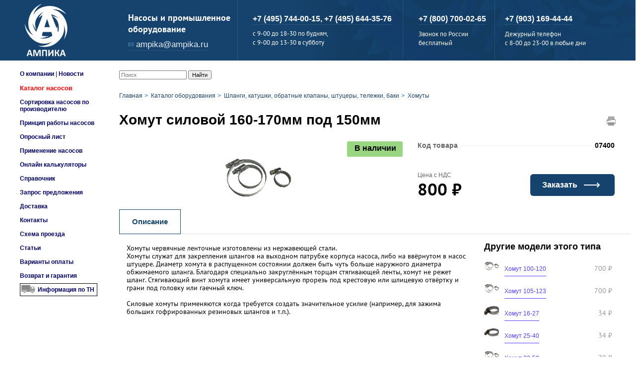

--- FILE ---
content_type: text/html; charset=UTF-8
request_url: https://www.ampika.ru/oborudovanie.html?id=15575
body_size: 9147
content:
<!DOCTYPE HTML PUBLIC "-//W3C//DTD HTML 4.01 Transitional//EN" "http://www.w3.org/TR/html4/loose.dtd">
<html xmlns="http://www.w3.org/TR/REC-html40">
<meta name="viewport" content="width=device-width, initial-scale=1, maximum-scale=1, user-scalable=no">
<head>
    <title>Хомуты: Хомут силовой 160-170мм под 150мм. Код товара: 07400</title>
    <meta name="description" content="Каталог насосов: Шланги, катушки, обратные клапаны, штуцеры, тележки, баки, Хомуты: Хомут силовой 160-170мм под 150мм">
    <meta name="keywords" content="Насосы, насосное оборудование, насосы от производителя, мотопомпы, станции управления, счетчики жидкости, пистолеты раздаточные, Хомут силовой 160-170мм под 150мм, Хомуты, Шланги, катушки, обратные клапаны, штуцеры, тележки, баки">
    <meta http-equiv="Content-Type" content="text/html; charset=utf-8">
        <meta name="yandex-verification" content="5244126001c1e10f" />
        <link rel="icon" href="/favicon.ico" type="image/x-icon">
	<link rel="icon" href="/favicon.svg" type="image/svg+xml">

    <script src="/script/jquery-1.12.4.min.js"></script>
    <link rel="stylesheet" href="/style/swiper.css">
    <script src="/script/swiper.min.js"></script>
     <link rel="canonical" href="https://www.ampika.ru/oborudovanie.html?id=15575">    
    	
	
	
    
    

    <!--<script defer src="/script/jquery.min.js" type="text/javascript"></script>-->
    

    <script defer src="/script/jquery.magnific-popup.js" type="text/javascript"></script>
    <script defer src="/script/scroll.js" type="text/javascript"></script>


    
    
    
    <link rel="stylesheet" href="/style/header.css" type="text/css">
    <link rel='stylesheet' href='/sphider/templates/Pure/userstyle.css' type='text/css'>     <link rel='stylesheet' href='/style/breadcrumbs.css' type='text/css'>     <script type="text/javascript" src="/script/collapse.js"></script>

	


<!-- Yandex.Metrika counter -->
<script type="text/javascript" >
   (function(m,e,t,r,i,k,a){m[i]=m[i]||function(){(m[i].a=m[i].a||[]).push(arguments)};
   m[i].l=1*new Date();
   for (var j = 0; j < document.scripts.length; j++) {if (document.scripts[j].src === r) { return; }}
   k=e.createElement(t),a=e.getElementsByTagName(t)[0],k.async=1,k.src=r,a.parentNode.insertBefore(k,a)})
   (window, document, "script", "https://mc.yandex.ru/metrika/tag.js", "ym");

   ym(1176394, "init", {
        clickmap:true,
        trackLinks:true,
        accurateTrackBounce:true,
        webvisor:true
   });
</script>
<noscript><div><img src="https://mc.yandex.ru/watch/1176394" style="position:absolute; left:-9999px;" alt="" /></div></noscript>
<!-- /Yandex.Metrika counter -->



</head>
<body>
	
	
<script src="//code.jivo.ru/widget/ab6Xzc8dPW" async></script>



<a name="top"></a>
<header>
    <div class="container">
        <div class="row">
            <nav class="navbar menu">
                <div class="navbar-header" id="navbar-header">
                    <div class="prenavbar">
                        <a class="navbar-brand" href="/">
                            <img src="/ikonki/logo.svg" alt="Ampika" width="105">
                        </a>
                    </div>
                    <div class="for-mobile1">
                        <a class="phone" href="tel:88007000265">8-800-7-000-265</a>
                        <span>Звонок по России бесплатный</span>
                        <span></span>
                        <p>
                            <a class="phone" href="tel:+74957440015">+7 (495) 744-00-15, </a><br>
                            <a class="phone" href="tel:+74956443576">+7 (495) 644-35-76</a>
                        </p>
                        <span>Дежурный телефон<br><a class="phone" href="tel:+79031694444"> +7 (903) 169-44-44</a></span>
                    </div>
                    <div class="for-mobile2">
                        <button type="button" class="navbar-toggle collapsed" data-toggle="collapse" data-target="#bs-example-navbar-collapse-1" aria-expanded="false">
                            <span class="icon-bar"></span>
                            <span class="icon-bar"></span>
                            <span class="icon-bar"></span>
                        </button>
                    </div>
                </div>
                <div class="collapse navbar-collapse menu-link" id="bs-example-navbar-collapse-1">
                    <ul class="nav navbar-nav main-nav">
                        <li class="mail">
                            <p>Насосы и промышленное<br>оборудование</p>
                            <a href="mailto:ampika@ampika.ru">ampika@ampika.ru</a>
                        </li>
                        <li class="feedback">
                            <p>
                                <a class="phone" href="tel:+74957440015">+7 (495) 744-00-15, </a>
                                <a class="phone" href="tel:+74956443576">+7 (495) 644-35-76</a>
                            </p>
                            <span>c 9-00 до 18-30 по будням,<br>с 9-00 до 13-30 в субботу</span>
                            <!--                            <span>-->
                            <!--                              <a href="#" data-toggle="modal" data-target="#modal-1">-->
                            <!--                                <p>заказать<br>звонок</p>-->
                            <!--                              </a>-->
                            <!--                            </span>-->
                        </li>
                        <li class="free-call">
                            <a class="phone" href="tel:88007000265">+7 (800) 700-02-65</a>
                            <span>Звонок по России<br>бесплатный</span>
                        </li>
                        <li class="duty-tel">
                            <a class="phone" href="tel:+79031694444"> +7 (903) 169-44-44</a>
                            <span>Дежурный телефон<br>c 8-00 до 23-00 в любые дни</span>
                        </li>
                    </ul>
                    </ul>
                </div>
            </nav>
        </div>
    </div>
</header>
<div align="center">
    <table width="1200" height="100%" style="margin-top: 20px" border="0" cellpadding="0" cellspacing="0"  id="main_table">
        <tr></tr>
        <tr height="*">
            <td align="left" valign="top" width="200px" height="*"  id="menu">
                
                <table width=200 cellpadding=0 cellspacing=0 border=0  id="menu">
                    <tr>
                        <td align=left valign=top width=160>
                            <a href="/o-kompanii/" class="topmenu">О компании</a> | <a href="/news5.html" class="topmenu">Новости</a>
<br>
<br><a href="/oborudovanie.html" class="topmenu" style="color: red; font-size: 13px">Каталог насосов</a>
<br>
<br><a href="/proizvoditeli-nasosov/" class="topmenu">Сортировка насосов по производителю</a>
<br>
<br><a href="/Princip_raboty.html" class="topmenu">Принцип работы насосов</a>
<br>
<br><a href="/form2.html" class="topmenu">Опросный лист</a>
<br>
<br><a href="/primenenie-nasosov/" class="topmenu">Применение насосов</a>
<br>
<br><a href="/online-kalkulyatory-dlya-nasosov/" class="topmenu">Онлайн калькуляторы</a>
<br>
<br><a href="/spravochnik-po-nasosam/" class="topmenu">Справочник</a>
<br>
<br><a href="/form.html" class="topmenu">Запрос предложения</a>
<br>
<br><a href="/o-kompanii/dostavka/" class="topmenu">Доставка</a>
<br>
<br><a href="/kontakty/" class="topmenu">Контакты</a> <br>
<br><a href="/shema_proezda.html" class="topmenu">Схема проезда</a>
<br>
<br><a href="/sovety-po-vyboru-nasosov/" class="topmenu">Статьи</a>
<br><br><a href="/o-kompanii/oplata/" class="topmenu">Варианты оплаты</a>
<br>
<br><a href="/o-kompanii/vozvrat-i-garantiya/" class="topmenu">Возврат и гарантия</a>
<br>
<br>
<a href="/nakl_dostavka.php" class="topmenu" style="background-image: url(/title/car.png);background-repeat: no-repeat;padding: 5px;padding-left: 35px;border: 1px solid black;">Информация по ТН</a>
<br>
<br>
                        </td>
                    </tr>
                </table>
                <!---->
                                <!---->
                <p>&nbsp;</p>
            </td>
            <td align="left" valign="top" height="*"> 		                <nav class="navbar navbar-light bg-light">
                    <form class="form-inline" id="search_form" action="/srch.php" method="get">
                        <input class="form-control" type="search" placeholder="Поиск" aria-label="Search" name="query_t" id="query_t">
                        <button class="btn btn-outline-success my-2 my-sm-0 sbmt" id="t_search" type="submit">Найти</button>
                    </form>
                </nav>

                <script type="application/javascript">
                    $(document).ready(function () {
                        $('#t_search').click(function () {
                            let searchText = $('#query_t');
                            searchText.val($.trim(searchText.val()));
                            if (searchText.val() == '') {
                                // подсвечиваем незаполненные поля и форму не отправляем, если есть незаполненные поля
                                return false
                            } else {
                                // Все хорошо, все заполнено, отправляем форму
                                form.submit();
                            }
                        });
                    })
                </script>
<div><img id="scrollup" src="/image/scrollpump.png"></div><div class="breadcrumb-block"><ul class="breadcrumb" itemscope itemtype="http://schema.org/BreadcrumbList"><li itemprop="itemListElement" itemscope itemtype="http://schema.org/ListItem"><a itemprop="item" href="/"><span itemprop="name">Главная</span></a><meta itemprop="position" content="1"></li><li itemprop="itemListElement" itemscope itemtype="http://schema.org/ListItem"><a itemprop="item" href="oborudovanie.html"><span itemprop="name">Каталог оборудования</span></a><meta itemprop="position" content="2"></li><li itemprop="itemListElement" itemscope itemtype="http://schema.org/ListItem"><a itemprop="item" href="/oborudovanie.html?razdel=70"><span itemprop="name">Шланги, катушки, обратные клапаны, штуцеры, тележки, баки</span></a><meta itemprop="position" content="3"></li><li itemprop="itemListElement" itemscope itemtype="http://schema.org/ListItem"><a itemprop="item" href="/oborudovanie.html?razdel=70&type=538"><span itemprop="name">Хомуты</span></a><meta itemprop="position" content="4"></li></ul></div><div id="card-product" itemscope="" itemtype="http://schema.org/Product">
    <didx class="index" style="display: block">
        <section class="card-product">
            <a class="icon-print" href="" onclick="window.print();" style="float: right"><img src="/ikonki/print.png" alt="Распечатать" title="Распечатать"></a>
            <h1 itemprop="name">Хомут силовой 160-170мм под 150мм</h1>
            <div class="row" id="row-block-flex" style="display: flex;">
                <div class="block" style="width: 54%;display: flex;align-items: center;position:relative;" id="image_product_block">
                                            <span class="status in">В наличии</span>
                                        <div class="gallery" id="gallery">
                                                                            <img class="product-image" src="/images/20081217160723.gif" hspace=20 alt="Хомуты" title="Хомуты" itemprop="image">
                            <br>
                                            </div>
                </div>
                <div class="block" id="character-block" style="width: 40%;">
                    <div class="charact">
                        <div class="brand-card-info">
                            <!--Добавил Кам 23.12.20-->
                            
                                                                                                                                                <div class="brand-option">
                                    <div class="type">Код товара</div>
                                    <div class="option" itemprop="sku"  style="font-weight: bold"><p>07400</p></div>
                                    <div></div>
                                </div>
                                                    </div>

                        
                        
                        
                        
                        
                        
                        
                        
                        
						
													<div class="price-block" itemprop="offers" itemscope itemtype="http://schema.org/Offer">
												
						
                            <p>Цена с НДС</p>
                                                            <p class="price"><span itemprop="price">800</span> &#8381;</p>
								<span style="display: none" itemprop="priceCurrency" content="RUB"></span>
								<link style="display: none" itemprop="availability" href="http://schema.org/InStock" />								
                            
                        </div>
                        <a href="/form.html?prodid=15575" onclick="yaCounter1176394.reachGoal('orderclick'); ga('send', 'pageview', '/virtual/orderclick');" class="btn-order">Заказать</a>
                    </div>

                    <!--Добавил Кам 23.12.20-->
                    
                </div>
            </div>
        </section>
    </didx>

    <section class="inform">
        <div class="row">
            <div class="block" style="width: 100%">
                <div class="tab-content">
                    <section class="tabs">
                        <input  id="tab1" type="radio" name="tabs" checked>
                        <label for="tab1" style="border: 1px solid;">Описание</label>

                        
                        
                        
                        
                        
                        <section id="content1">
                            <div class="block" style="width: 67%" id="description">
                                <div class="row">
                                    <div class="description">
                                        <didx class="index">
                                            <span itemprop="description">Хомуты червячные ленточные изготовлены из нержавеющей стали.
<br>Хомуты служат для закрепления шлангов на выходном патрубке корпуса насоса, либо на ввёрнутом в насос штуцере. Диаметр хомута в распущенном состоянии должен быть чуть больше наружного диаметра обжимаемого шланга. Благодаря специально закруглённым торцам стягивающей ленты, хомут не режет шланг. Стягивающий винт хомута имеет универсальную прорезь под крестовую или шлицевую отвёртку и грани под головку или гаечный ключ.
<br>
<br>Силовые хомуты применяются когда требуется создать значительное усилие (например, для зажима больших гофрированных резиновых шлангов и т.п.).</span>
                                                                                    </didx>
                                    </div>
                                </div>
                            </div>
                        </section>

                        <section id="content2">
                            <div class="block" style="width: 67%" id="description">
                                <div class="row">
                                                                    </div>
                            </div>
                        </section>

                        <section id="content3">
                            <div class="block" style="width: 67%" id="description">
                                <div class="row">
                                    <div class="description">
                                                                            </div>
                                </div>
                            </div>
                        </section>

                        <section id="content4">
                            <div class="block" style="width: 67%" id="description">
                                <div class="row">
                                                                    </div>
                            </div>
                        </section>

                        <section id="content5">
                            <div class="block" style="width: 67%" id="description">
                                <div class="row">
                                    <div class="description">
                                        <div class="row">
                                                                                    </div>
                                    </div>
                                </div>
                            </div>
                        </section>

                        <section id="content6">
                            <div class="block" style="width: 67%" id="description">
                                <div class="row">
                                    <div class="description">
                                        <div class="row">
                                            <div class='product-files'>
                                                <div class="docs_wrap">
                                                    <div class="docs_list">
                                                                                                            </div>
                                                </div>
                                            </div>
                                        </div>
                                    </div>
                                </div>
                            </div>
                        </section>

                        <div class="block others-wrap" id="others-wrap" style="width: 25%">
                                                            <div class="others s-hidden">
                                    <h2>Другие модели этого типа</h2>
                                                                                                                                                            <div class="product" id="other-products">
                                            <div class="prod-inf">
                                                <a href="/oborudovanie.html?id=9557">
                                                    <div class="img-box">
                                                                                                                    <img src="/images/20081217160723.gif">
                                                                                                            </div>
                                                    <p title="Хомут 100-120">Хомут 100-120</p>
                                                </a>
                                                                                                    <span class="rub">700 &#8381;</span>
                                                                                            </div>
                                        </div>
                                                                                                                                                            <div class="product" id="other-products">
                                            <div class="prod-inf">
                                                <a href="/oborudovanie.html?id=9556">
                                                    <div class="img-box">
                                                                                                                    <img src="/images/20081217160723.gif">
                                                                                                            </div>
                                                    <p title="Хомут 105-123">Хомут 105-123</p>
                                                </a>
                                                                                                    <span class="rub">700 &#8381;</span>
                                                                                            </div>
                                        </div>
                                                                                                                                                            <div class="product" id="other-products">
                                            <div class="prod-inf">
                                                <a href="/oborudovanie.html?id=14424">
                                                    <div class="img-box">
                                                                                                                    <img src="/images/ampika_14424.jpg">
                                                                                                            </div>
                                                    <p title="Хомут 16-27">Хомут 16-27</p>
                                                </a>
                                                                                                    <span class="rub">34 &#8381;</span>
                                                                                            </div>
                                        </div>
                                                                                                                                                            <div class="product" id="other-products">
                                            <div class="prod-inf">
                                                <a href="/oborudovanie.html?id=5971">
                                                    <div class="img-box">
                                                                                                                    <img src="/images/ampika_5971.jpg">
                                                                                                            </div>
                                                    <p title="Хомут 25-40">Хомут 25-40</p>
                                                </a>
                                                                                                    <span class="rub">34 &#8381;</span>
                                                                                            </div>
                                        </div>
                                                                                                                                                            <div class="product" id="other-products">
                                            <div class="prod-inf">
                                                <a href="/oborudovanie.html?id=9551">
                                                    <div class="img-box">
                                                                                                                    <img src="/images/20081217160723.gif">
                                                                                                            </div>
                                                    <p title="Хомут 32-50">Хомут 32-50</p>
                                                </a>
                                                                                                    <span class="rub">79 &#8381;</span>
                                                                                            </div>
                                        </div>
                                                                                                                                                            <div class="product" id="other-products">
                                            <div class="prod-inf">
                                                <a href="/oborudovanie.html?id=9553">
                                                    <div class="img-box">
                                                                                                                    <img src="/images/20081217160723.gif">
                                                                                                            </div>
                                                    <p title="Хомут 50-70">Хомут 50-70</p>
                                                </a>
                                                                                                    <span class="rub">200 &#8381;</span>
                                                                                            </div>
                                        </div>
                                                                                                                                                            <div class="product" id="other-products">
                                            <div class="prod-inf">
                                                <a href="/oborudovanie.html?id=9554">
                                                    <div class="img-box">
                                                                                                                    <img src="/images/ampika_9554.jpg">
                                                                                                            </div>
                                                    <p title="Хомут 70-90">Хомут 70-90</p>
                                                </a>
                                                                                                    <span class="rub">400 &#8381;</span>
                                                                                            </div>
                                        </div>
                                                                                                                                                            <div class="product" id="other-products">
                                            <div class="prod-inf">
                                                <a href="/oborudovanie.html?id=9555">
                                                    <div class="img-box">
                                                                                                                    <img src="/images/20081217160723.gif">
                                                                                                            </div>
                                                    <p title="Хомут 80-100">Хомут 80-100</p>
                                                </a>
                                                                                                    <span class="rub">600 &#8381;</span>
                                                                                            </div>
                                        </div>
                                                                                                                                                            <div class="product" id="other-products">
                                            <div class="prod-inf">
                                                <a href="/oborudovanie.html?id=15319">
                                                    <div class="img-box">
                                                                                                                    <img src="/images/ampika_15319.jpg">
                                                                                                            </div>
                                                    <p title="Хомут силовой 113-121мм под 100мм">Хомут силовой 113-121мм под 100мм</p>
                                                </a>
                                                                                                    <span class="rub">500 &#8381;</span>
                                                                                            </div>
                                        </div>
                                                                                                                                                            <div class="product" id="other-products">
                                            <div class="prod-inf">
                                                <a href="/oborudovanie.html?id=15320">
                                                    <div class="img-box">
                                                                                                                    <img src="/images/ampika_15320.jpg">
                                                                                                            </div>
                                                    <p title="Хомут силовой 120-130мм">Хомут силовой 120-130мм</p>
                                                </a>
                                                                                                    <span class="rub">500 &#8381;</span>
                                                                                            </div>
                                        </div>
                                                                                                                                                            <div class="product" id="other-products">
                                            <div class="prod-inf">
                                                <a href="/oborudovanie.html?id=19295">
                                                    <div class="img-box">
                                                                                                                    <img src="/images/ampika_19295.jpg">
                                                                                                            </div>
                                                    <p title="Хомут силовой 32-35 мм">Хомут силовой 32-35 мм</p>
                                                </a>
                                                                                                    <span class="rub">200 &#8381;</span>
                                                                                            </div>
                                        </div>
                                                                                                                                                            <div class="product" id="other-products">
                                            <div class="prod-inf">
                                                <a href="/oborudovanie.html?id=19296">
                                                    <div class="img-box">
                                                                                                                    <img src="/images/20081217160723.gif">
                                                                                                            </div>
                                                    <p title="Хомут силовой 36-39 мм">Хомут силовой 36-39 мм</p>
                                                </a>
                                                                                                    <span class="rub">200 &#8381;</span>
                                                                                            </div>
                                        </div>
                                                                                                                                                            <div class="product" id="other-products">
                                            <div class="prod-inf">
                                                <a href="/oborudovanie.html?id=15316">
                                                    <div class="img-box">
                                                                                                                    <img src="/images/ampika_15316.jpg">
                                                                                                            </div>
                                                    <p title="Хомут силовой 60-63мм под 50мм">Хомут силовой 60-63мм под 50мм</p>
                                                </a>
                                                                                                    <span class="rub">300 &#8381;</span>
                                                                                            </div>
                                        </div>
                                                                                                                                                            <div class="product" id="other-products">
                                            <div class="prod-inf">
                                                <a href="/oborudovanie.html?id=15574">
                                                    <div class="img-box">
                                                                                                                    <img src="/images/20081217160723.gif">
                                                                                                            </div>
                                                    <p title="Хомут силовой 68-73мм">Хомут силовой 68-73мм</p>
                                                </a>
                                                                                                    <span class="rub">300 &#8381;</span>
                                                                                            </div>
                                        </div>
                                                                                                                                                            <div class="product" id="other-products">
                                            <div class="prod-inf">
                                                <a href="/oborudovanie.html?id=15590">
                                                    <div class="img-box">
                                                                                                                    <img src="/images/20081217160723.gif">
                                                                                                            </div>
                                                    <p title="Хомут силовой 74-79мм под 65мм">Хомут силовой 74-79мм под 65мм</p>
                                                </a>
                                                                                                    <span class="rub">300 &#8381;</span>
                                                                                            </div>
                                        </div>
                                                                                                                                                            <div class="product" id="other-products">
                                            <div class="prod-inf">
                                                <a href="/oborudovanie.html?id=15591">
                                                    <div class="img-box">
                                                                                                                    <img src="/images/20081217160723.gif">
                                                                                                            </div>
                                                    <p title="Хомут силовой 80-85мм">Хомут силовой 80-85мм</p>
                                                </a>
                                                                                                    <span class="rub">300 &#8381;</span>
                                                                                            </div>
                                        </div>
                                                                                                                                                            <div class="product" id="other-products">
                                            <div class="prod-inf">
                                                <a href="/oborudovanie.html?id=15317">
                                                    <div class="img-box">
                                                                                                                    <img src="/images/ampika_15317.jpg">
                                                                                                            </div>
                                                    <p title="Хомут силовой 85-95мм под 75мм">Хомут силовой 85-95мм под 75мм</p>
                                                </a>
                                                                                                    <span class="rub">300 &#8381;</span>
                                                                                            </div>
                                        </div>
                                                                                                                                                            <div class="product" id="other-products">
                                            <div class="prod-inf">
                                                <a href="/oborudovanie.html?id=15318">
                                                    <div class="img-box">
                                                                                                                    <img src="/images/ampika_15318.jpg">
                                                                                                            </div>
                                                    <p title="Хомут силовой 95-105мм">Хомут силовой 95-105мм</p>
                                                </a>
                                                                                                    <span class="rub">400 &#8381;</span>
                                                                                            </div>
                                        </div>
                                                                        <button type="button" class='btn btn-primary btn-block more-pumps'></button>
                                </div>
                                                    </div>
                    </section>
                </div>
            </div>
        </div>
    </section>
</div>
<br><br><div id="div_print_footer" width="100%" style="display: none; width: 1040px;"><hr><b><p  style="text-align: center;">© ООО "Насосы Ампика",  Телефон: +7 (495) 744-00-15, +7 (495) 644-35-76 Адрес: г. Москва, 3-я Институтская ул., д.15 www.ampika.ru e-mail: ampika@ampika.ru</b></p></div>


<script type="text/javascript">
    $(document).ready(function () {
        var lineTable = 10;
        var size_table = $(".product").size();
        showTable = "Показать еще";
        $(".product:not(:lt("+lineTable+"))").hide("slow");
        if (size_table <= 10) {
            $(".more-pumps").hide();
        } else {
            $(".more-pumps").html( showTable );
        }
        $('.more-pumps').click(function () {
            if (lineTable + 10 < size_table) {
                lineTable = lineTable + 10;
            } else {
                lineTable = size_table;
                $(".more-pumps").css('display', 'none');
            }
            $('.product:lt('+lineTable+')').show("slow");
        });
    });
</script>

<style type="text/css">
    /* Начало Афанасьев Михаил 2025-12-04 */
    .swiper-wrapper.slider {
        flex-wrap: wrap !important;
		justify-content: center;
    }

    .swiper-slide {
        
    }

    #card-product .gallery img.product-image.slider {
        max-height: 60px;
        max-width: 60px;
    }

    /* Конец Афанасьев Михаил 2025-12-04 */
</style>
		<table>
		</td><td align=left valign=top width=20 height=20><img src="/title/empty.gif" width=20 height=20 hspace=0 vspace=0 border=0><br></td>
		</tr></table>
		<br><br>
	</td>
</tr>
</table>
<footer style="width: 100%; background: #04436e;">
	<div class="footer-container">
		<div class="footer-row">
			<div class="first-cell">
				<div>
					<span style="color: #FFF; font-size: 16px;"><b>О компании</b></span>
					<ul>
						<li><a href="/pricelist/">Прайс-лист</a></li>
						<li><a href="/form.html">Запрос предложения</a></li>
						<li><a href="/o-kompanii/dostavka/">Доставка</a></li>
						<li><a href="/tender.html">Тендеры</a></li>
						<li><a href="/diler.html">Наши дилеры</a></li>
						<li><a href="/o-kompanii/oplata/">Варианты оплаты</a></li>
						<li><a href="/kontakty/">Контакты</a></li>
						<li><a href="/sitemap.html">Карта сайта</a></li>
					</ul>
				</div>
			</div>
			<div class="second-cell">
				<div>
					<span style="color: #FFF; font-size: 16px;"><b>Каталог насосов</b></span>
					<ul>
						<li><a href="/vakuumnye-nasosy.html">Вакуумные насосы</a></li>
						<li><a href="/doziruyushchie-nasosy.html">Дозирующие насосы</a></li>
						<li><a href="/nasosy-dlya-bochek.html">Бочковые насосы</a></li>
						<li><a href="/fekalnye-nasosy.html">Фекальные насосы</a></li>
						<li><a href="/oborudovanie.html?razdel=50">Ручные насосы</a></li>
						<li><a href="/oborudovanie.html?razdel=37">Бытовые насосы</a></li>
						<li><a href="/pishchevye-nasosy.html">Пищевые насосы</a></li>
						<li><a href="/himicheskie-nasosy.html">Химические насосы</a></li>
						<li><a href="/motopompy/">Мотопомпы</a></li>
					</ul>
				</div>
			</div>
			<div class="third-cell">
					<div>
						<span style="color: #FFF; font-size: 16px;"><b>Обратная связь</b></span>
					</div>
					<div>
						<ul style="margin-top: 25px;">
							<li>Телефон: <a style="color: #FFF;" href="tel:+74957440015">+7 (495) 744-00-15</a>, <a style="color: #FFF;" href="tel:+74956443576">+7 (495) 644-35-76</a></li>
							<li>Адрес: г. Москва, 3-я Институтская ул., д.15</li>
							<li>E-mail: <a href="mailto:ampika@ampika.ru" onclick = "yaCounter1176394.reachGoal('emailclick'); ga('send', 'pageview', '/virtual/emailclick');">ampika@ampika.ru</a></li>
					</div>
					<div class="social">
						<a href="https://www.youtube.com/channel/UC7MJhNJszRt_WPEXNfvh2fQ"><img class="meat-spin" src="/image/youtube.png"></a>
					</div>
			</div>
		</div>
	</div>
	<div class="company-rights">
		<div class="info-row">
			<div style="display: inline-block; vertical-align: middle;">
				<script type="text/javascript">
				document.write("<a href='//www.liveinternet.ru/click' "+
				"target=_blank><img src='//counter.yadro.ru/hit?t12.10;r"+
				escape(document.referrer)+((typeof(screen)=="undefined")?"":
				";s"+screen.width+"*"+screen.height+"*"+(screen.colorDepth?
				screen.colorDepth:screen.pixelDepth))+";u"+escape(document.URL)+
				";"+Math.random()+
				"' alt='' title='LiveInternet: показано число просмотров за 24"+
				" часа, посетителей за 24 часа и за сегодня' "+
				"border='0' width='88' height='31'><\/a>")
				</script>
			</div>
			<div style="display: inline-block; vertical-align: middle;">
				<a target=_blank href="https://top.mail.ru/jump?from=446344"><img src="//top-fwz1.mail.ru/counter?id=446344;t=479;l=1" style="border:0;" height="31" width="88" alt="Рейтинг@Mail.ru" /></a>
							</div>
			<div style="display: inline-block; margin-right: 5px; width: 68%; margin-left: 25px;">
				<p style="color: #FFF;">Все права защищены. При использовании материалов сайта прямая ссылка на <a style="outline:none; text-decoration:none; color: #FFF;" href="/">www.ampika.ru</a> обязательна. © ООО "Насосы Ампика", 2003-2026 г.</p>
			</div>
					</div>
	</div>
</footer>
<script src="/script/main.js"></script>
 <!--
<script type="text/javascript">
var google_conversion_id = 1067433800;
var google_custom_params = window.google_tag_params;
var google_remarketing_only = true;
</script>
<script type="text/javascript" src="/script/conversion.js">
</script>
<noscript>
<div style="display:inline;">
<img height="1" width="1" style="border-style:none;" alt="" src="//googleads.g.doubleclick.net/pagead/viewthroughconversion/1067433800/?value=0&amp;guid=ON&amp;script=0"/>
</div>
</noscript>
 -->

							<!-- Rating@Mail.ru counter -->
<script type="text/javascript">
var _tmr = window._tmr || (window._tmr = []);
_tmr.push({id: "446344", type: "pageView", start: (new Date()).getTime()});
(function (d, w, id) {
  if (d.getElementById(id)) return;
  var ts = d.createElement("script"); ts.type = "text/javascript"; ts.async = true; ts.id = id;
  ts.src = (d.location.protocol == "https:" ? "https:" : "http:") + "//top-fwz1.mail.ru/js/code.js";
  var f = function () {var s = d.getElementsByTagName("script")[0]; s.parentNode.insertBefore(ts, s);};
  if (w.opera == "[object Opera]") { d.addEventListener("DOMContentLoaded", f, false); } else { f(); }
})(document, window, "topmailru-code");
</script><noscript><div>
<img src="//top-fwz1.mail.ru/counter?id=446344;js=na" style="border:0;position:absolute;left:-9999px;" alt="" />
</div></noscript>
<!-- //Rating@Mail.ru counter -->



    <script type="text/javascript">
        function filter() {
					var status = 'none';
					var src = '/title/allstock.png';
					var j;
                    var z = document.querySelectorAll('.emptydiv');
					
					if (z.length > 0) {
						if (z[0].style.display == status )  {status = 'block';}
						for (j = 0; j < z.length; j++) {
							z[j].style.display = status;
						}
					}
					
					status = 'none';
                    z = document.querySelectorAll('.emptytr');
					if (z.length > 0) {
						if (z[0].style.display == status )  {status = 'table-row';  src = '/title/stock.png';}
						for (j = 0; j < z.length; j++) {
							z[j].style.display = status;
						}
					document.getElementById("picstock").src=src;						
					}					
					
                }

				
    </script>



<!-- BEGIN GCR Badge Code --
<script src="https://apis.google.com/js/platform.js?onload=renderBadge"
  async defer>
</script>

<script>
  window.renderBadge = function() {
    var ratingBadgeContainer = document.createElement("div");
      document.body.appendChild(ratingBadgeContainer);
      window.gapi.load('ratingbadge', function() {
        window.gapi.ratingbadge.render(
          ratingBadgeContainer, {
            // ОБЯЗАТЕЛЬНАЯ ЧАСТЬ
            "merchant_id": 108664335
          });           
     });
  }
</script> 
 END GCR Badge Code -->

<!-- BEGIN GCR Language Code -->
<script>
  window.___gcfg = {
    lang: 'ru'
  };
</script>
<!-- END GCR Language Code 

<script defer src="/script/jquery-1.12.4.min.js" type="text/javascript"></script>-->

</body>
</html>
<link rel="stylesheet" href="/style/fonts.css" type="text/css">
<link rel="stylesheet" href="/style/price_list.css" type="text/css">
<link rel="stylesheet" href="/style/magnific-popup.css" type="text/css">
<link media="screen" rel="stylesheet" href="/style/mobile.css" type="text/css">



--- FILE ---
content_type: application/javascript
request_url: https://www.ampika.ru/script/collapse.js
body_size: 1558
content:
if ("undefined" == typeof jQuery) throw new Error("Bootstrap's JavaScript requires jQuery");
+(function (t) {
    "use strict";
    var e = t.fn.jquery.split(" ")[0].split(".");
    if ((e[0] < 2 && e[1] < 9) || (1 == e[0] && 9 == e[1] && e[2] < 1) || e[0] > 3) throw new Error("Bootstrap's JavaScript requires jQuery version 1.9.1 or higher, but lower than version 4");
})(jQuery),

    +(function (t) {
        "use strict";
        function e(e) {
            var i,
                o = e.attr("data-target") || ((i = e.attr("href")) && i.replace(/.*(?=#[^\s]+$)/, ""));
            return t(o);
        }
        function i(e) {
            return this.each(function () {
                var i = t(this),
                    n = i.data("bs.collapse"),
                    s = t.extend({}, o.DEFAULTS, i.data(), "object" == typeof e && e);
                !n && s.toggle && /show|hide/.test(e) && (s.toggle = !1), n || i.data("bs.collapse", (n = new o(this, s))), "string" == typeof e && n[e]();
            });
        }
        var o = function (e, i) {
            (this.$element = t(e)),
                (this.options = t.extend({}, o.DEFAULTS, i)),
                (this.$trigger = t('[data-toggle="collapse"][href="#' + e.id + '"],[data-toggle="collapse"][data-target="#' + e.id + '"]')),
                (this.transitioning = null),
                this.options.parent ? (this.$parent = this.getParent()) : this.addAriaAndCollapsedClass(this.$element, this.$trigger),
            this.options.toggle && this.toggle();
        };
        (o.VERSION = "3.3.7"),
            (o.TRANSITION_DURATION = 350),
            (o.DEFAULTS = { toggle: !0 }),
            (o.prototype.dimension = function () {
                var t = this.$element.hasClass("width");
                return t ? "width" : "height";
            }),
            (o.prototype.show = function () {
                if (!this.transitioning && !this.$element.hasClass("in")) {
                    var e,
                        n = this.$parent && this.$parent.children(".panel").children(".in, .collapsing");
                    if (!(n && n.length && ((e = n.data("bs.collapse")), e && e.transitioning))) {
                        var s = t.Event("show.bs.collapse");
                        if ((this.$element.trigger(s), !s.isDefaultPrevented())) {
                            n && n.length && (i.call(n, "hide"), e || n.data("bs.collapse", null));
                            var a = this.dimension();
                            this.$element.removeClass("collapse").addClass("collapsing")[a](0).attr("aria-expanded", !0), this.$trigger.removeClass("collapsed").attr("aria-expanded", !0), (this.transitioning = 1);
                            var r = function () {
                                this.$element.removeClass("collapsing").addClass("collapse in")[a](""), (this.transitioning = 0), this.$element.trigger("shown.bs.collapse");
                            };
                            if (!t.support.transition) return r.call(this);
                            var l = t.camelCase(["scroll", a].join("-"));
                            this.$element.one("bsTransitionEnd", t.proxy(r, this)).emulateTransitionEnd(o.TRANSITION_DURATION)[a](this.$element[0][l]);
                        }
                    }
                }
            }),
            (o.prototype.hide = function () {
                if (!this.transitioning && this.$element.hasClass("in")) {
                    var e = t.Event("hide.bs.collapse");
                    if ((this.$element.trigger(e), !e.isDefaultPrevented())) {
                        var i = this.dimension();
                        this.$element[i](this.$element[i]())[0].offsetHeight,
                            this.$element.addClass("collapsing").removeClass("collapse in").attr("aria-expanded", !1),
                            this.$trigger.addClass("collapsed").attr("aria-expanded", !1),
                            (this.transitioning = 1);
                        var n = function () {
                            (this.transitioning = 0), this.$element.removeClass("collapsing").addClass("collapse").trigger("hidden.bs.collapse");
                        };
                        return t.support.transition ? void this.$element[i](0).one("bsTransitionEnd", t.proxy(n, this)).emulateTransitionEnd(o.TRANSITION_DURATION) : n.call(this);
                    }
                }
            }),
            (o.prototype.toggle = function () {
                this[this.$element.hasClass("in") ? "hide" : "show"]();
            }),
            (o.prototype.getParent = function () {
                return t(this.options.parent)
                    .find('[data-toggle="collapse"][data-parent="' + this.options.parent + '"]')
                    .each(
                        t.proxy(function (i, o) {
                            var n = t(o);
                            this.addAriaAndCollapsedClass(e(n), n);
                        }, this)
                    )
                    .end();
            }),
            (o.prototype.addAriaAndCollapsedClass = function (t, e) {
                var i = t.hasClass("in");
                t.attr("aria-expanded", i), e.toggleClass("collapsed", !i).attr("aria-expanded", i);
            });
        var n = t.fn.collapse;
        (t.fn.collapse = i),
            (t.fn.collapse.Constructor = o),
            (t.fn.collapse.noConflict = function () {
                return (t.fn.collapse = n), this;
            }),
            t(document).on("click.bs.collapse.data-api", '[data-toggle="collapse"]', function (o) {
                var n = t(this);
                n.attr("data-target") || o.preventDefault();
                var s = e(n),
                    a = s.data("bs.collapse"),
                    r = a ? "toggle" : n.data();
                i.call(s, r);
            });
    })(jQuery);
